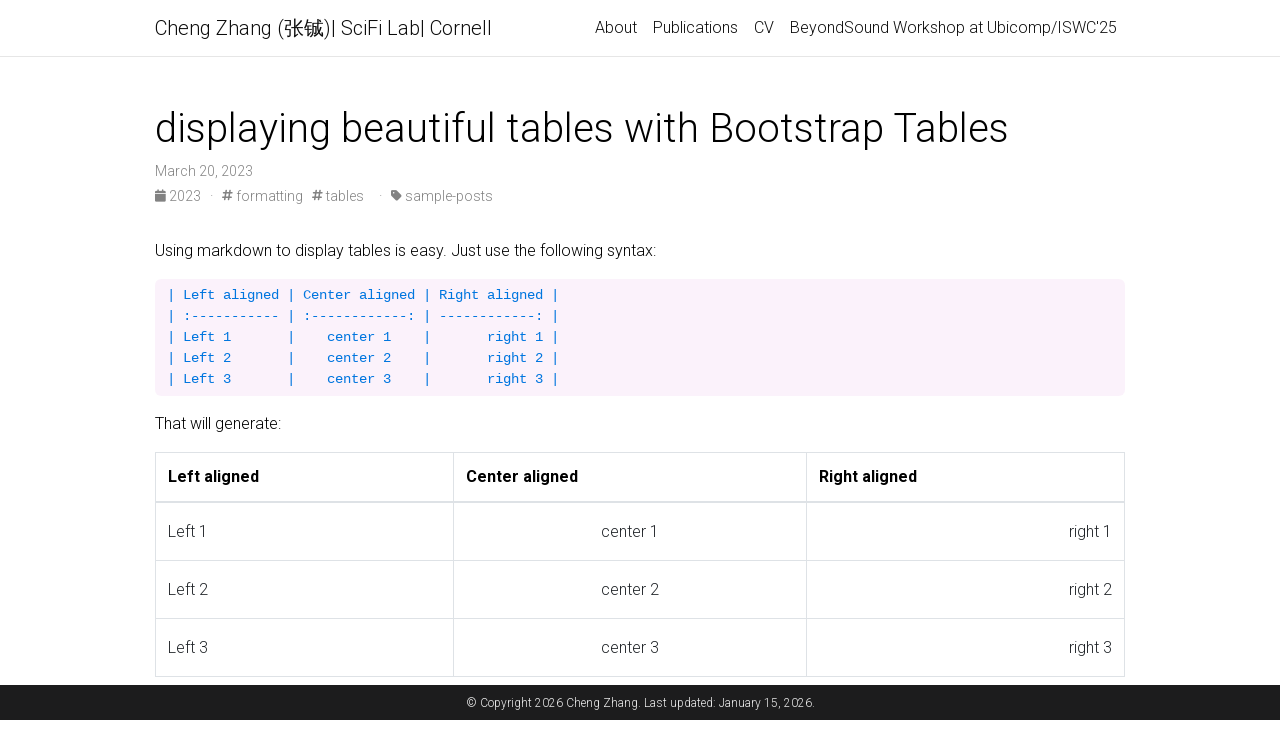

--- FILE ---
content_type: text/html; charset=utf-8
request_url: https://czhang.org/blog/2023/tables/
body_size: 4320
content:
<!DOCTYPE html> <html lang="en"> <head> <meta http-equiv="Content-Type" content="text/html; charset=UTF-8"> <meta charset="utf-8"> <meta name="viewport" content="width=device-width, initial-scale=1, shrink-to-fit=no"> <meta http-equiv="X-UA-Compatible" content="IE=edge"> <title> displaying beautiful tables with Bootstrap Tables | Cheng Zhang (张铖)| SciFi Lab| Cornell </title> <meta name="author" content="Cheng Zhang"> <meta name="description" content="an example of how to use Bootstrap Tables"> <meta name="keywords" content="Cheng Zhang, Cornell, SciFi Lab, Wearables, AI, Sensing, HCI, Ubicomp"> <link rel="stylesheet" href="/assets/css/bootstrap.min.css?a4b3f509e79c54a512b890d73235ef04"> <link rel="stylesheet" href="https://cdn.jsdelivr.net/npm/mdbootstrap@4.20.0/css/mdb.min.css" integrity="sha256-jpjYvU3G3N6nrrBwXJoVEYI/0zw8htfFnhT9ljN3JJw=" crossorigin="anonymous"> <link defer rel="stylesheet" href="https://cdn.jsdelivr.net/npm/bootstrap-table@1.22.4/dist/bootstrap-table.min.css" integrity="sha256-uRX+PiRTR4ysKFRCykT8HLuRCub26LgXJZym3Yeom1c=" crossorigin="anonymous"> <link defer rel="stylesheet" href="/assets/css/academicons.min.css?f0b7046b84e425c55f3463ac249818f5"> <link defer rel="stylesheet" type="text/css" href="https://fonts.googleapis.com/css?family=Roboto:300,400,500,700|Roboto+Slab:100,300,400,500,700|Material+Icons&amp;display=swap"> <link defer rel="stylesheet" href="/assets/css/jekyll-pygments-themes-github.css?591dab5a4e56573bf4ef7fd332894c99" media="" id="highlight_theme_light"> <link rel="shortcut icon" href="/assets/img/harry.png?39a6b6f2d5a41db027e9543ac8fd0a2b"> <link rel="stylesheet" href="/assets/css/main.css?d41d8cd98f00b204e9800998ecf8427e"> <link rel="canonical" href="https://czhang.org/blog/2023/tables/"> <script src="/assets/js/theme.js?c2bf737e2df504c0dfba92abe80f8fe1"></script> <link defer rel="stylesheet" href="/assets/css/jekyll-pygments-themes-native.css?5847e5ed4a4568527aa6cfab446049ca" media="none" id="highlight_theme_dark"> <script>initTheme();</script> <script async src="https://www.googletagmanager.com/gtag/js?id=UA-104683743-1"></script> <script>function gtag(){dataLayer.push(arguments)}window.dataLayer=window.dataLayer||[],gtag("js",new Date),gtag("config","UA-104683743-1");</script> <script defer data-domain="czhang.org" src="https://plausible.io/js/script.js"></script> </head> <body class="fixed-top-nav "> <header> <nav id="navbar" class="navbar navbar-light navbar-expand-sm fixed-top" role="navigation"> <div class="container"> <a class="navbar-brand title font-weight-lighter" href="/"> Cheng Zhang (张铖)| SciFi Lab| Cornell </a> <button class="navbar-toggler collapsed ml-auto" type="button" data-toggle="collapse" data-target="#navbarNav" aria-controls="navbarNav" aria-expanded="false" aria-label="Toggle navigation"> <span class="sr-only">Toggle navigation</span> <span class="icon-bar top-bar"></span> <span class="icon-bar middle-bar"></span> <span class="icon-bar bottom-bar"></span> </button> <div class="collapse navbar-collapse text-right" id="navbarNav"> <ul class="navbar-nav ml-auto flex-nowrap"> <li class="nav-item "> <a class="nav-link" href="/">About </a> </li> <li class="nav-item "> <a class="nav-link" href="/publications/">Publications </a> </li> <li class="nav-item "> <a class="nav-link" href="/cv/">CV </a> </li> <li class="nav-item "> <a class="nav-link" href="/WORKSHOP/">BeyondSound Workshop at Ubicomp/ISWC'25 </a> </li> <li class="toggle-container"> </li> </ul> </div> </div> </nav> <progress id="progress" value="0"> <div class="progress-container"> <span class="progress-bar"></span> </div> </progress> </header> <div class="container mt-5" role="main"> <div class="post"> <header class="post-header"> <h1 class="post-title">displaying beautiful tables with Bootstrap Tables</h1> <p class="post-meta"> March 20, 2023 </p> <p class="post-tags"> <a href="/blog/2023"> <i class="fa-solid fa-calendar fa-sm"></i> 2023 </a>   ·   <a href="/blog/tag/formatting"> <i class="fa-solid fa-hashtag fa-sm"></i> formatting</a>   <a href="/blog/tag/tables"> <i class="fa-solid fa-hashtag fa-sm"></i> tables</a>     ·   <a href="/blog/category/sample-posts"> <i class="fa-solid fa-tag fa-sm"></i> sample-posts</a>   </p> </header> <article class="post-content"> <div id="markdown-content"> <p>Using markdown to display tables is easy. Just use the following syntax:</p> <div class="language-markdown highlighter-rouge"><div class="highlight"><pre class="highlight"><code>| Left aligned | Center aligned | Right aligned |
| :----------- | :------------: | ------------: |
| Left 1       |    center 1    |       right 1 |
| Left 2       |    center 2    |       right 2 |
| Left 3       |    center 3    |       right 3 |
</code></pre></div></div> <p>That will generate:</p> <table> <thead> <tr> <th style="text-align: left">Left aligned</th> <th style="text-align: center">Center aligned</th> <th style="text-align: right">Right aligned</th> </tr> </thead> <tbody> <tr> <td style="text-align: left">Left 1</td> <td style="text-align: center">center 1</td> <td style="text-align: right">right 1</td> </tr> <tr> <td style="text-align: left">Left 2</td> <td style="text-align: center">center 2</td> <td style="text-align: right">right 2</td> </tr> <tr> <td style="text-align: left">Left 3</td> <td style="text-align: center">center 3</td> <td style="text-align: right">right 3</td> </tr> </tbody> </table> <p></p> <p>It is also possible to use HTML to display tables. For example, the following HTML code will display a table with <a href="https://bootstrap-table.com/" rel="external nofollow noopener" target="_blank">Bootstrap Table</a>, loaded from a JSON file:</p> <div class="language-html highlighter-rouge"><div class="highlight"><pre class="highlight"><code><span class="nt">&lt;table</span>
  <span class="na">id=</span><span class="s">"table"</span>
  <span class="na">data-toggle=</span><span class="s">"table"</span>
  <span class="na">data-url=</span><span class="s">"{{ '/assets/json/table_data.json' | relative_url }}"</span>
<span class="nt">&gt;</span>
  <span class="nt">&lt;thead&gt;</span>
    <span class="nt">&lt;tr&gt;</span>
      <span class="nt">&lt;th</span> <span class="na">data-field=</span><span class="s">"id"</span><span class="nt">&gt;</span>ID<span class="nt">&lt;/th&gt;</span>
      <span class="nt">&lt;th</span> <span class="na">data-field=</span><span class="s">"name"</span><span class="nt">&gt;</span>Item Name<span class="nt">&lt;/th&gt;</span>
      <span class="nt">&lt;th</span> <span class="na">data-field=</span><span class="s">"price"</span><span class="nt">&gt;</span>Item Price<span class="nt">&lt;/th&gt;</span>
    <span class="nt">&lt;/tr&gt;</span>
  <span class="nt">&lt;/thead&gt;</span>
<span class="nt">&lt;/table&gt;</span>
</code></pre></div></div> <table data-toggle="table" data-url="/assets/json/table_data.json"> <thead> <tr> <th data-field="id">ID</th> <th data-field="name">Item Name</th> <th data-field="price">Item Price</th> </tr> </thead> </table> <p></p> <p>By using <a href="https://bootstrap-table.com/" rel="external nofollow noopener" target="_blank">Bootstrap Table</a> it is possible to create pretty complex tables, with pagination, search, and more. For example, the following HTML code will display a table, loaded from a JSON file, with pagination, search, checkboxes, and header/content alignment. For more information, check the <a href="https://examples.bootstrap-table.com/index.html" rel="external nofollow noopener" target="_blank">documentation</a>.</p> <div class="language-html highlighter-rouge"><div class="highlight"><pre class="highlight"><code><span class="nt">&lt;table</span>
  <span class="na">data-click-to-select=</span><span class="s">"true"</span>
  <span class="na">data-height=</span><span class="s">"460"</span>
  <span class="na">data-pagination=</span><span class="s">"true"</span>
  <span class="na">data-search=</span><span class="s">"true"</span>
  <span class="na">data-toggle=</span><span class="s">"table"</span>
  <span class="na">data-url=</span><span class="s">"{{ '/assets/json/table_data.json' | relative_url }}"</span>
<span class="nt">&gt;</span>
  <span class="nt">&lt;thead&gt;</span>
    <span class="nt">&lt;tr&gt;</span>
      <span class="nt">&lt;th</span> <span class="na">data-checkbox=</span><span class="s">"true"</span><span class="nt">&gt;&lt;/th&gt;</span>
      <span class="nt">&lt;th</span>
        <span class="na">data-field=</span><span class="s">"id"</span>
        <span class="na">data-halign=</span><span class="s">"left"</span>
        <span class="na">data-align=</span><span class="s">"center"</span>
        <span class="na">data-sortable=</span><span class="s">"true"</span>
      <span class="nt">&gt;</span>
        ID
      <span class="nt">&lt;/th&gt;</span>
      <span class="nt">&lt;th</span>
        <span class="na">data-field=</span><span class="s">"name"</span>
        <span class="na">data-halign=</span><span class="s">"center"</span>
        <span class="na">data-align=</span><span class="s">"right"</span>
        <span class="na">data-sortable=</span><span class="s">"true"</span>
      <span class="nt">&gt;</span>
        Item Name
      <span class="nt">&lt;/th&gt;</span>
      <span class="nt">&lt;th</span>
        <span class="na">data-field=</span><span class="s">"price"</span>
        <span class="na">data-halign=</span><span class="s">"right"</span>
        <span class="na">data-align=</span><span class="s">"left"</span>
        <span class="na">data-sortable=</span><span class="s">"true"</span>
      <span class="nt">&gt;</span>
        Item Price
      <span class="nt">&lt;/th&gt;</span>
    <span class="nt">&lt;/tr&gt;</span>
  <span class="nt">&lt;/thead&gt;</span>
<span class="nt">&lt;/table&gt;</span>
</code></pre></div></div> <table data-click-to-select="true" data-height="460" data-pagination="true" data-search="true" data-toggle="table" data-url="/assets/json/table_data.json"> <thead> <tr> <th data-checkbox="true"></th> <th data-field="id" data-halign="left" data-align="center" data-sortable="true">ID</th> <th data-field="name" data-halign="center" data-align="right" data-sortable="true">Item Name</th> <th data-field="price" data-halign="right" data-align="left" data-sortable="true">Item Price</th> </tr> </thead> </table> </div> </article> <br> <hr> <br> <ul class="list-disc pl-8"></ul> <h2 class="text-3xl font-semibold mb-4 mt-12">Enjoy Reading This Article?</h2> <p class="mb-2">Here are some more articles you might like to read next:</p> <li class="my-2"> <a class="text-pink-700 underline font-semibold hover:text-pink-800" href="/blog/2021/distill/">a distill-style blog post</a> </li> <li class="my-2"> <a class="text-pink-700 underline font-semibold hover:text-pink-800" href="/blog/2024/code-diff/">a post with code diff</a> </li> <li class="my-2"> <a class="text-pink-700 underline font-semibold hover:text-pink-800" href="/blog/2015/code/">a post with code</a> </li> <li class="my-2"> <a class="text-pink-700 underline font-semibold hover:text-pink-800" href="/blog/2023/sidebar-table-of-contents/">a post with table of contents on a sidebar</a> </li> <li class="my-2"> <a class="text-pink-700 underline font-semibold hover:text-pink-800" href="/blog/2023/jupyter-notebook/">a post with jupyter notebook</a> </li> <div id="giscus_thread" style="max-width: 1000px; margin: 0 auto;"> <script>let giscusTheme=determineComputedTheme(),giscusAttributes={src:"https://giscus.app/client.js","data-repo":"zhangchengios/zhangchengios.github.io","data-repo-id":"","data-category":"Comments","data-category-id":"","data-mapping":"title","data-strict":"1","data-reactions-enabled":"1","data-emit-metadata":"0","data-input-position":"bottom","data-theme":giscusTheme,"data-lang":"en",crossorigin:"anonymous",async:""},giscusScript=document.createElement("script");Object.entries(giscusAttributes).forEach(([t,e])=>giscusScript.setAttribute(t,e)),document.getElementById("giscus_thread").appendChild(giscusScript);</script> <noscript>Please enable JavaScript to view the <a href="http://giscus.app/?ref_noscript" rel="external nofollow noopener" target="_blank">comments powered by giscus.</a> </noscript> </div> </div> </div> <footer class="fixed-bottom" role="contentinfo"> <div class="container mt-0"> © Copyright 2026 Cheng Zhang. Last updated: January 15, 2026. </div> </footer> <script src="https://cdn.jsdelivr.net/npm/jquery@3.6.0/dist/jquery.min.js" integrity="sha256-/xUj+3OJU5yExlq6GSYGSHk7tPXikynS7ogEvDej/m4=" crossorigin="anonymous"></script> <script src="/assets/js/bootstrap.bundle.min.js"></script> <script src="https://cdn.jsdelivr.net/npm/mdbootstrap@4.20.0/js/mdb.min.js" integrity="sha256-NdbiivsvWt7VYCt6hYNT3h/th9vSTL4EDWeGs5SN3DA=" crossorigin="anonymous"></script> <script defer src="https://cdn.jsdelivr.net/npm/masonry-layout@4.2.2/dist/masonry.pkgd.min.js" integrity="sha256-Nn1q/fx0H7SNLZMQ5Hw5JLaTRZp0yILA/FRexe19VdI=" crossorigin="anonymous"></script> <script defer src="https://cdn.jsdelivr.net/npm/imagesloaded@5.0.0/imagesloaded.pkgd.min.js" integrity="sha256-htrLFfZJ6v5udOG+3kNLINIKh2gvoKqwEhHYfTTMICc=" crossorigin="anonymous"></script> <script defer src="/assets/js/masonry.js" type="text/javascript"></script> <script defer src="https://cdn.jsdelivr.net/npm/medium-zoom@1.1.0/dist/medium-zoom.min.js" integrity="sha256-ZgMyDAIYDYGxbcpJcfUnYwNevG/xi9OHKaR/8GK+jWc=" crossorigin="anonymous"></script> <script defer src="/assets/js/zoom.js?3e7054dc4d3e3dd8f0731a48453e618e"></script> <script defer src="https://cdn.jsdelivr.net/npm/bootstrap-table@1.22.4/dist/bootstrap-table.min.js" integrity="sha256-4rppopQE9POKfukn2kEvhJ9Um25Cf6+IDVkARD0xh78=" crossorigin="anonymous"></script> <script src="/assets/js/no_defer.js?2781658a0a2b13ed609542042a859126"></script> <script defer src="/assets/js/common.js?b7816bd189846d29eded8745f9c4cf77"></script> <script defer src="/assets/js/copy_code.js?3577194613afa04501eb52f8f4164de9" type="text/javascript"></script> <script defer src="/assets/js/jupyter_new_tab.js?d9f17b6adc2311cbabd747f4538bb15f"></script> <script async src="https://d1bxh8uas1mnw7.cloudfront.net/assets/embed.js"></script> <script async src="https://badge.dimensions.ai/badge.js"></script> <script type="text/javascript">window.MathJax={tex:{tags:"ams"}};</script> <script defer type="text/javascript" id="MathJax-script" src="https://cdn.jsdelivr.net/npm/mathjax@3.2.0/es5/tex-mml-chtml.js"></script> <script defer src="https://cdnjs.cloudflare.com/polyfill/v3/polyfill.min.js?features=es6"></script> <script async src="https://www.googletagmanager.com/gtag/js?id=UA-104683743-1"></script> <script>function gtag(){window.dataLayer.push(arguments)}window.dataLayer=window.dataLayer||[],gtag("js",new Date),gtag("config","UA-104683743-1");</script> <script type="text/javascript">function progressBarSetup(){"max"in document.createElement("progress")?(initializeProgressElement(),$(document).on("scroll",function(){progressBar.attr({value:getCurrentScrollPosition()})}),$(window).on("resize",initializeProgressElement)):(resizeProgressBar(),$(document).on("scroll",resizeProgressBar),$(window).on("resize",resizeProgressBar))}function getCurrentScrollPosition(){return $(window).scrollTop()}function initializeProgressElement(){let e=$("#navbar").outerHeight(!0);$("body").css({"padding-top":e}),$("progress-container").css({"padding-top":e}),progressBar.css({top:e}),progressBar.attr({max:getDistanceToScroll(),value:getCurrentScrollPosition()})}function getDistanceToScroll(){return $(document).height()-$(window).height()}function resizeProgressBar(){progressBar.css({width:getWidthPercentage()+"%"})}function getWidthPercentage(){return getCurrentScrollPosition()/getDistanceToScroll()*100}const progressBar=$("#progress");window.onload=function(){setTimeout(progressBarSetup,50)};</script> </body> </html>

--- FILE ---
content_type: application/javascript; charset=utf-8
request_url: https://czhang.org/assets/js/copy_code.js?3577194613afa04501eb52f8f4164de9
body_size: -67
content:
var codeBlocks=document.querySelectorAll("pre");codeBlocks.forEach(function(e){if((e.querySelector("pre:not(.lineno)")||e.querySelector("code"))&&e.querySelector("code:not(.language-chartjs)")&&e.querySelector("code:not(.language-diff2html)")&&e.querySelector("code:not(.language-echarts)")&&e.querySelector("code:not(.language-geojson)")&&e.querySelector("code:not(.language-mermaid)")&&e.querySelector("code:not(.language-vega_lite)")){var o=document.createElement("button");o.className="copy",o.type="button",o.ariaLabel="Copy code to clipboard",o.innerText="Copy",o.innerHTML='<i class="fa-solid fa-clipboard"></i>',o.addEventListener("click",function(){if(e.querySelector("pre:not(.lineno)"))var r=e.querySelector("pre:not(.lineno)").innerText.trim();else r=e.querySelector("code").innerText.trim();window.navigator.clipboard.writeText(r),o.innerText="Copied",o.innerHTML='<i class="fa-solid fa-clipboard-check"></i>',setTimeout(function(){o.innerText="Copy",o.innerHTML='<i class="fa-solid fa-clipboard"></i>'},3e3)});var r=document.createElement("div");r.className="code-display-wrapper";e.parentElement.insertBefore(r,e),r.append(e),r.append(o)}});